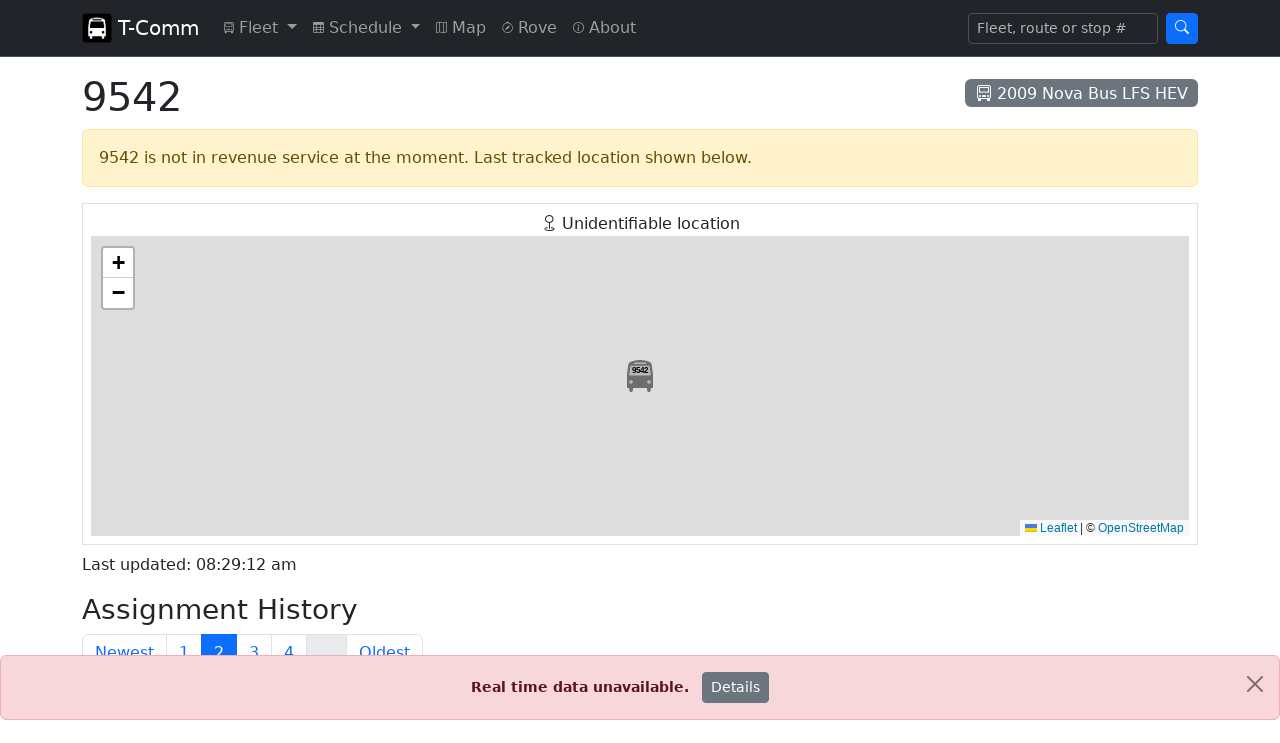

--- FILE ---
content_type: text/html; charset=UTF-8
request_url: https://tcomm.bustrainferry.com/mobile/bus/9542/2
body_size: 6190
content:
<!doctype html>
<html lang="en" data-bs-theme="auto">

<head>

    
	<meta charset="utf-8">
	<meta name="viewport" content="width=device-width, initial-scale=1">
	<title>9542 - T-Comm - Live Transit Bus Locator for Vancouver</title>
	<link href="https://cdn.jsdelivr.net/npm/bootstrap@5.3.2/dist/css/bootstrap.min.css" rel="stylesheet" integrity="sha384-T3c6CoIi6uLrA9TneNEoa7RxnatzjcDSCmG1MXxSR1GAsXEV/Dwwykc2MPK8M2HN" crossorigin="anonymous">
	<link href="https://cdn.jsdelivr.net/npm/bootstrap-icons@1.11.1/font/bootstrap-icons.css" rel="stylesheet">
	<script src="https://cdn.jsdelivr.net/npm/jquery@3.7.1/dist/jquery.min.js" integrity="sha256-/JqT3SQfawRcv/BIHPThkBvs0OEvtFFmqPF/lYI/Cxo=" crossorigin="anonymous"></script>
	<script src="https://cdn.jsdelivr.net/npm/jquery.scrollto@2.1.3/jquery.scrollTo.min.js"></script>
	<script src="/jscripts/darkmode.js?v=1"></script>
	<link href="/css/bs_navbar.css" rel="stylesheet">
	
	<script async src="https://www.googletagmanager.com/gtag/js?id=G-CYKQ0VMJE7"></script>
	<script>
        window.dataLayer = window.dataLayer || [];
        function gtag(){dataLayer.push(arguments);}
        gtag('js', new Date());

        gtag('config', 'G-CYKQ0VMJE7');
	</script>



    <script>
        var latLon = [49.1677666, -123.1361160];

        function tempUpdater() {
            $('#live-content').load('/mobile/bus/9542 #live-content > *', function() {
                $('#intersection').load('/intersection/9542');
                initializeVehicleMap();
                initializeTooltips();

                setTimeout(updater, 120000);
            });
        }

        $(document).ready(function() {
            $('#intersection').load('/intersection/9542');

            setInterval(tempUpdater, 120000);

        });

        function initializeVehicleMap() {
                    var map = L.map("vehicle-map", {
                zoomControl: true,
                boxZoom: false,
                doubleClickZoom: false,
                dragging: false,
                keyboard: false,
                scrollWheelZoom: false,
                touchZoom: false,
                tapHold: false
            }).setView(latLon, 16);
            L.tileLayer('https://tile.openstreetmap.org/{z}/{x}/{y}.png', {
                maxZoom: 19,
                attribution: '&copy; <a href="https://www.openstreetmap.org/copyright">OpenStreetMap</a>'
            }).addTo(map);
                        var busIcon = L.divIcon({
                className: "ghost_icon" ,
                iconSize: L.point(32, 48),
                html: "<div class=\"icon_vehicle_no\">9542</div>",
                iconAnchor: L.point(16, 32),
                popupAnchor: L.point(0, -37)
            });
            L.marker(latLon, {icon: busIcon}).addTo(map);
            
                    
        }
    </script>

    
    <link rel="stylesheet" href="https://cdn.jsdelivr.net/npm/leaflet@1.9.4/dist/leaflet.css" integrity="sha256-p4NxAoJBhIIN+hmNHrzRCf9tD/miZyoHS5obTRR9BMY=" crossorigin="anonymous">
    <script src="https://cdn.jsdelivr.net/npm/leaflet@1.9.4/dist/leaflet.js" integrity="sha256-20nQCchB9co0qIjJZRGuk2/Z9VM+kNiyxNV1lvTlZBo=" crossorigin="anonymous"></script>

    <script src="https://cdnjs.cloudflare.com/ajax/libs/leaflet-plugins/3.4.0/layer/vector/KML.min.js"></script>

    <script src="/jscripts/leaflet_utils.js?v=1"></script>
    
    <link rel="stylesheet" href="/css/map_view_bus_icons.css?v=3" type="text/css">
    <style>
        #vehicle-map {
            height: 300px;
        }

        .live-icon {
            animation: blinker 1.5s linear infinite;
        }

        @keyframes blinker {
            100% {
                opacity: 0.5;
            }
        }

        a.disabled [data-bs-toggle="tooltip"] {
            pointer-events: auto;
        }
    </style>

    
    <meta name="twitter:card" content="summary">
    <meta name="twitter:title" content="9542">
    <meta name="twitter:description" content="2009 Nova Bus LFS HEV. . Last updated: 2026/01/16 08:29:12 am">

    

</head>

<body>


	<nav class="navbar navbar-expand-md bg-dark border-bottom" data-bs-theme="dark">
		<div class="container">
			<a class="navbar-brand" href="/">
				<img src="/images/logo.png" width="30" height="30" class="d-inline-block align-top" alt=""> 
				<span class="d-none d-sm-inline">T-Comm</span>
			</a>
			<div class="navbar-expand flex-grow-1 flex-md-grow-0" id="navbarNav">
				<ul class="navbar-nav">
					<li class="nav-item dropdown">
						<a class="nav-link dropdown-toggle" href="#" id="fleetDropdown" role="button" data-bs-toggle="dropdown" aria-expanded="false" title="Fleet">
							<div class="d-none d-lg-inline"><i class="bi-truck-front align-middle" style="font-size: 0.7rem"></i> Fleet</div>
							<div class="d-inline d-lg-none"><i class="bi-truck-front align-middle mx-1" style="font-size: 1.2rem"></i></div>
						</a>
						<ul class="dropdown-menu" aria-labelledby="fleetDropdown">
							<li class="dropdown-header d-block d-lg-none">Fleet - Real Time</li>
							<li class="dropdown-header d-none d-lg-block">Real Time</li>
							<li><a class="dropdown-item" href="/mobile/search">Search</a></li>
							<li><a class="dropdown-item" href="/mobile/fleetnum">List Active</a></li>
							<li><a class="dropdown-item" href="/mobile/route">By Route</a></li>
							<li><a class="dropdown-item" href="/mobile/model">By Model</a></li>
														<li class="dropdown-header">Archive</li>
							<li><a class="dropdown-item" href="/mobile/fleet">Fleet List</a></li>
						</ul>
					</li>
					<li class="nav-item dropdown">
						<a class="nav-link dropdown-toggle" href="#" id="scheduleDropdown" role="button" data-bs-toggle="dropdown" aria-expanded="false" title="Schedule">
							<div class="d-none d-lg-inline"><i class="bi-table align-middle" style="font-size: 0.7rem"></i> Schedule</div>
							<div class="d-inline d-lg-none"><i class="bi-table align-middle mx-1" style="font-size: 1.2rem"></i></div>
						</a>
						<ul class="dropdown-menu" aria-labelledby="scheduleDropdown">
							<li class="dropdown-header d-block d-lg-none">Schedule</li>
							<li><a class="dropdown-item" href="/mobile/routes">Routes</a></li>
						</ul>
					</li>
					<li class="nav-item">
						<a class="nav-link" href="/map" title="Map">
							<div class="d-none d-lg-inline"><i class="bi-map align-middle" style="font-size: 0.7rem"></i> Map</div>
							<div class="d-inline d-lg-none"><i class="bi-map align-middle mx-1" style="font-size: 1.2rem"></i></div>
						</a>
					</li>
					<li class="nav-item">
						<a class="nav-link" href="/rove" title="Rove (Alpha)">
							<div class="d-none d-lg-inline"><i class="bi-compass align-middle" style="font-size: 0.7rem"></i> Rove</div>
							<div class="d-inline d-lg-none"><i class="bi-compass align-middle mx-1" style="font-size: 1.2rem"></i></div>
						</a>
					</li>
					<li class="nav-item">
						<a class="nav-link" href="/mobile/info" title="About">
							<div class="d-none d-lg-inline"><i class="bi-info-circle align-middle" style="font-size: 0.7rem"></i> About</div>
							<div class="d-inline d-lg-none"><i class="bi-info-circle align-middle mx-1" style="font-size: 1.2rem"></i></div>
						</a>
					</li>
				</ul>
			</div>
			<button class="navbar-toggler" type="button" data-bs-toggle="collapse" data-bs-target="#navbarSearch" aria-controls="navbarSearch" aria-expanded="false" aria-label="Toggle search">
				<span class="navbar-toggler-icon"></span>
			</button>
			<div class="collapse navbar-collapse justify-content-end" id="navbarSearch">
				<form class="d-flex" role="search" action="/mobile/search" method="post">
					<input class="form-control me-2 form-control-sm omni-search-autocomplete" type="search" placeholder="Fleet, route or stop #" aria-label="Search" name="query">
					<button class="btn btn-primary btn-sm" type="submit"><i class="bi bi-search"></i></button>
				</form>
			</div>
		</div>
	</nav>

    
    <div class="container">

        <div class="d-flex justify-content-between align-items-center">
            <h1 class="mt-3">9542</h1>
            <span class="badge bg-secondary fs-6 fw-light"><i class="bi-truck-front"></i> 2009 Nova Bus LFS HEV</span>
        </div>

        <div id="live-content">

                    <div class="alert alert-warning" role="alert">9542 is not in revenue service at the moment.  Last tracked location shown below.</div>
        
        
        
                    <div class="my-2 border p-2">
                <div class="text-center"><i class="bi-geo"></i> <span id="intersection"><em>Finding approximate location...</em></span></div>

                                <div id="vehicle-map"></div>
                <script>
                    initializeVehicleMap();
                </script>
                
                            </div>
        
                    <p>Last updated: 
                                08:29:12 am
                            </p>
        
        
        </div>

                <h3 class="mt-3">Assignment History</h3>

        <div id="assignment-history-container">
            <div id="assignment-history-pagination" class="d-flex align-items-center mb-1">
                <nav aria-label="Assignment history pagination">
                    <ul class="pagination align-items-center my-0">
                                                
                            <li class="page-item"><a class="page-link" href="/mobile/bus/9542">Newest</a></li>

                                                                            
                            <li class="page-item">
                                <a class="page-link" href="/mobile/bus/9542/1">1</a>
                            </li>

                                                                                
                            <li class="page-item active">
                                <a class="page-link" href="/mobile/bus/9542/2">2</a>
                            </li>

                                                                                
                            <li class="page-item">
                                <a class="page-link" href="/mobile/bus/9542/3">3</a>
                            </li>

                                                                                
                            <li class="page-item">
                                <a class="page-link" href="/mobile/bus/9542/4">4</a>
                            </li>

                                                                                 
                            <li class="page-item disabled"><a class="page-link">...</a></li>

                                                                                                                                                                                                                                                                                                                                                                                                                                                                                                                                                                                                                                                                                                                                                                                                                                                                                                                                                                                                                                                                                                                                                                                                                                                                                                                                                                                                                                                                                                                                                                                                                                                                                                                                                                                                                                                                                                                                                                                                                                                                                                                                                                                                                                                                                                                                                                                                                                                                                                                                                                                                                                                                                                                                                                                                                                                                                                                                                                                                                                                                                                                                                                                                                                                                                                                                                                                                                                                                                                                                                                                                                                                                                                                                                                                                                                                                                                                                                                                                                                                                                                                                                                                                                                                                                                                                                                                                                                                                                                                                                                                                                                                                                                                                                                                                                                                                                                                                                                                                                                                                                                                                                                                                                                                                                                                                                                                                                                                                                                                                                                                                                                                                                                                                                                                                                                                                                                                                                                                                                                                                                                                                                                                                                                                                                                                                                                                                                                                                                                                                                                                                                                                                                                                                                                                                                                                                                                                                                                                                                                                                                                                                                                                                                                                                                                                                                                                                                                                                                                                                                                                                                                                                                                                                                                                                                                                                                                                                                                                                                                                                                                                                                                                                                                                                                                                                                                                                                                                                                                                                                                                                                                                                                                                                                                                                                                                                                                                                                                                                                                                                                                                                                                                                                                                                                                                                                                                                                                                                                                                                                                                                                                                                                                                                                                                                                                                                                                                                                                                                                                                                                                                                                                                                                                                                                                                                                                                                                                                                                                                                                                                                                                                                                                                                                                                                                                                                                                                                                                                                                                                                                                                                                                                                                                                                                                                                                                                                                                                                                                                                                                                                                                                                                                                                                                                                                                                                                                                                                                                                                                                                                                                                                                                                                                                                                                                                                                                                                                                                                                                                                                                                                                                                                                                                                                                                                                                                                                                                                                                                                                                                                                                                                                                                                                                                                                                                                                                                                                                                                                                                                                                                                                                                                                                                                                                                                                                                                                                                                                                                                                                                                                                                                                                                                                                                                                                                                                                                                                                                                                                                                                                                                                                                                                                                                                                                                                                                                                                                                                                                                                                                                                                                                                                                                                                                                                                                                                                                                                                                                                                                                                                                                                                                                                                                                                                                                                                                                                                                                                                                                                                                                                                                                                                                                                                                                                                                                                                                                                                                                                                                                                                                                                                                                                                                                                                                                                                                                                                                                                                                                                                                                                                                                                                                                                                                                                                                                                                                                                                                                                                                                                                                                                                                                                                                                                                                                                                                                                                                                                                                                                                                                                                                                                                                                                                                                                                                                                                                                                                                                                                                                                                                                                                                                                                                                                                                                                                                                                                                                                                                                                                                                                                                                                                                                                                                                                                                                                                                                                                                                                                                                                                                                                                                                                                                                                                                                                                                                                                                                                                                                                                                                                                                                                                                                                                                                                                                                                                                                                                                                                                                                                                                                                                                                                                                                                                                                                                                                                                                                                                                                                                                                                                                                                                                                                                                                                                                                                                                                                                                                                                                                                                                                                                                                                                                                                                                                                                                                                                                                                                                                                                                                                                                                                                                                                                                                                                                                                                                                                                                                                                                                                                                                                                                                                                                                                                                                                                                                                                                                                                                                                                                                                                                                                                                                                                                                                                                                                                                                                                                                                                                                                                                                                                                                                                                                                                                                                                                                                                                                                                                                                                                                                                                                                                                                                                                                                                                                                                                                                                                                                                                                                                                                                                                                                                                                                                                                                                                                                                                                                                                                                                                                                                                                                                                                                                                                                                                                                                                                                                                                                                                                                                                                                                                                                                                                                                                                                                                                                                                                                                                                                                                                                                                                                                                                                                                                                                                                                                                                                                                                                                                                                                                                                                                                                                                                                                                                                                                                                                                                                                                                                                                                                                                                                                                                                                                                                                                                                                                                                                                                                                                                                                                                                                                                                                                                                                                                                                                                                                                                                                                                                                                                                                                                                                                                                                                                                                                                                                                                                                                                                                                                                                                                                                                                                                                                                                                                                                                                                                                                                                                                                                                                                                                                                                                                                                                                                                                                                                                                                                                                                                                                                                                                                                                                                                                                                                                                                                                                                                                                                                                                                                                                                                                                                                                                                                                                                                                                                                                                                                                                                                                                                                                                                                                                                                                                                                                                                                                                                                                                                                                                                                                                                                                                                                                                                                                                                                                                                                                                                                                                                                                                                                                                                                                                                                                                                                                                                                                                                                                                                                                                                                                                                                                                                                                                                                                                                                                                                                                                                                                                                                                                                                                                                                                                                                                                                                                                                                                                                                                                                                                                                                                                                                                                                                                                                                                                                                                                                                                                                                                                                                                                                                                                                                                                                                                                                                                                                                                                                                                                                                                                                                                                                                                                                                                                                                                                                                                                                                                                                                                                                                                                                                                                                                                                                                                                                                                                                                                                                                                                                                                                                                                                                                                                                                                                                                                                                                                                                                                                                                                                                                                                                                                                                                                                                                                                                                                                                                                                                                                                                                                                                                                                                                                                                                                                                                                                                                                                                                                                                                                                                                                                                                                                                                                                                                                                                                                                                                                                                                                                                                                                                                                                                                                                                                                                                                                                                                                                                                                                                                                                                                                                                                                                         
                            <li class="page-item"><a class="page-link" href="/mobile/bus/9542/450">Oldest</a></li>

                        
                    </ul>
                </nav>
                <div class="spinner-border spinner-border-sm text-primary ms-2 d-none" role="status" id="assignment-history-spinner">
                    <span class="visually-hidden">Loading...</span>
                </div>
                    
            </div>

            <div class="list-group">
    
                            
                <a class="list-group-item disabled" href="" onclick="return false;">
                    <div class="d-flex justify-content-between align-items-center">
                        <div>
                            <h6>
                                                                    5th AM
                                                                
                                                                    <span class="badge text-bg-secondary" data-bs-toggle="tooltip" title="Scheduled duration in hours"><i class="bi bi-stopwatch"></i> 11h</span>
                                
                                &middot;
                                
                                <span data-bs-toggle="tooltip" title="Routes assigned"><i class="bi-signpost-2"></i> 403</span>
                            </h6>
                            <small>
                                <span class="fw-bold">
                                <i class="bi-clock" data-bs-toggle="tooltip" title="Scheduled time"></i>
                                06:52 &ndash; 17:34 &middot;
                                </span>
                                <i class="bi-broadcast" data-bs-toggle="tooltip" title="Tracked time"></i> 
                                06:51 &ndash;                                 17:29
                                                            </small>
                        </div>
                        <div>
                                                        <i class="bi bi-journal-x" style="pointer-events: auto;" data-bs-toggle="tooltip" title="Details for this block are no longer available"></i>
                                                    </div>
                    </div>
                </a>

                            
                <a class="list-group-item disabled" href="" onclick="return false;">
                    <div class="d-flex justify-content-between align-items-center">
                        <div>
                            <h6>
                                                                    4th PM
                                                                
                                                                    <span class="badge text-bg-secondary" data-bs-toggle="tooltip" title="Scheduled duration in hours"><i class="bi bi-stopwatch"></i> 7h</span>
                                
                                &middot;
                                
                                <span data-bs-toggle="tooltip" title="Routes assigned"><i class="bi-signpost-2"></i> 430</span>
                            </h6>
                            <small>
                                <span class="fw-bold">
                                <i class="bi-clock" data-bs-toggle="tooltip" title="Scheduled time"></i>
                                14:38 &ndash; 21:38 &middot;
                                </span>
                                <i class="bi-broadcast" data-bs-toggle="tooltip" title="Tracked time"></i> 
                                14:35 &ndash;                                 21:36
                                                            </small>
                        </div>
                        <div>
                                                        <i class="bi bi-journal-x" style="pointer-events: auto;" data-bs-toggle="tooltip" title="Details for this block are no longer available"></i>
                                                    </div>
                    </div>
                </a>

                            
                <a class="list-group-item disabled" href="" onclick="return false;">
                    <div class="d-flex justify-content-between align-items-center">
                        <div>
                            <h6>
                                                                    3rd AM
                                                                
                                                                    <span class="badge text-bg-secondary" data-bs-toggle="tooltip" title="Scheduled duration in hours"><i class="bi bi-stopwatch"></i> 18h</span>
                                
                                &middot;
                                
                                <span data-bs-toggle="tooltip" title="Routes assigned"><i class="bi-signpost-2"></i> 403, 404</span>
                            </h6>
                            <small>
                                <span class="fw-bold">
                                <i class="bi-clock" data-bs-toggle="tooltip" title="Scheduled time"></i>
                                06:03 &ndash; 23:45 &middot;
                                </span>
                                <i class="bi-broadcast" data-bs-toggle="tooltip" title="Tracked time"></i> 
                                06:03 &ndash;                                 23:40
                                                            </small>
                        </div>
                        <div>
                                                        <i class="bi bi-journal-x" style="pointer-events: auto;" data-bs-toggle="tooltip" title="Details for this block are no longer available"></i>
                                                    </div>
                    </div>
                </a>

                            
                <a class="list-group-item disabled" href="" onclick="return false;">
                    <div class="d-flex justify-content-between align-items-center">
                        <div>
                            <h6>
                                                                    2nd AM
                                                                
                                                                    <span class="badge text-bg-secondary" data-bs-toggle="tooltip" title="Scheduled duration in hours"><i class="bi bi-stopwatch"></i> 14h</span>
                                
                                &middot;
                                
                                <span data-bs-toggle="tooltip" title="Routes assigned"><i class="bi-signpost-2"></i> 321, 640</span>
                            </h6>
                            <small>
                                <span class="fw-bold">
                                <i class="bi-clock" data-bs-toggle="tooltip" title="Scheduled time"></i>
                                04:31 &ndash; 19:00 &middot;
                                </span>
                                <i class="bi-broadcast" data-bs-toggle="tooltip" title="Tracked time"></i> 
                                04:26 &ndash;                                 18:49
                                                            </small>
                        </div>
                        <div>
                                                        <i class="bi bi-journal-x" style="pointer-events: auto;" data-bs-toggle="tooltip" title="Details for this block are no longer available"></i>
                                                    </div>
                    </div>
                </a>

                            
                <a class="list-group-item disabled" href="" onclick="return false;">
                    <div class="d-flex justify-content-between align-items-center">
                        <div>
                            <h6>
                                                                    2025/12/31
                                                                
                                                                    <span class="badge text-bg-secondary" data-bs-toggle="tooltip" title="Scheduled duration in hours"><i class="bi bi-stopwatch"></i> 5h</span>
                                
                                &middot;
                                
                                <span data-bs-toggle="tooltip" title="Routes assigned"><i class="bi-signpost-2"></i> 321, 640</span>
                            </h6>
                            <small>
                                <span class="fw-bold">
                                <i class="bi-clock" data-bs-toggle="tooltip" title="Scheduled time"></i>
                                13:43 &ndash; 18:40 &middot;
                                </span>
                                <i class="bi-broadcast" data-bs-toggle="tooltip" title="Tracked time"></i> 
                                13:46 &ndash;                                 18:30
                                                            </small>
                        </div>
                        <div>
                                                        <i class="bi bi-journal-x" style="pointer-events: auto;" data-bs-toggle="tooltip" title="Details for this block are no longer available"></i>
                                                    </div>
                    </div>
                </a>

                            
                <a class="list-group-item disabled" href="" onclick="return false;">
                    <div class="d-flex justify-content-between align-items-center">
                        <div>
                            <h6>
                                                                    2025/12/30
                                                                
                                                                    <span class="badge text-bg-secondary" data-bs-toggle="tooltip" title="Scheduled duration in hours"><i class="bi bi-stopwatch"></i> 23h</span>
                                
                                &middot;
                                
                                <span data-bs-toggle="tooltip" title="Routes assigned"><i class="bi-signpost-2"></i> 401, 403, 404, N10</span>
                            </h6>
                            <small>
                                <span class="fw-bold">
                                <i class="bi-clock" data-bs-toggle="tooltip" title="Scheduled time"></i>
                                05:56 &ndash; 31st 05:09 &middot;
                                </span>
                                <i class="bi-broadcast" data-bs-toggle="tooltip" title="Tracked time"></i> 
                                05:54 &ndash;                                 31st 05:08
                                                            </small>
                        </div>
                        <div>
                                                        <i class="bi bi-journal-x" style="pointer-events: auto;" data-bs-toggle="tooltip" title="Details for this block are no longer available"></i>
                                                    </div>
                    </div>
                </a>

                            
                <a class="list-group-item disabled" href="" onclick="return false;">
                    <div class="d-flex justify-content-between align-items-center">
                        <div>
                            <h6>
                                                                    2025/12/29
                                                                
                                                                    <span class="badge text-bg-secondary" data-bs-toggle="tooltip" title="Scheduled duration in hours"><i class="bi bi-stopwatch"></i> 19h</span>
                                
                                &middot;
                                
                                <span data-bs-toggle="tooltip" title="Routes assigned"><i class="bi-signpost-2"></i> 402, 408</span>
                            </h6>
                            <small>
                                <span class="fw-bold">
                                <i class="bi-clock" data-bs-toggle="tooltip" title="Scheduled time"></i>
                                05:08 &ndash; 30th 00:00 &middot;
                                </span>
                                <i class="bi-broadcast" data-bs-toggle="tooltip" title="Tracked time"></i> 
                                05:12 &ndash;                                 23:56
                                                            </small>
                        </div>
                        <div>
                                                        <i class="bi bi-journal-x" style="pointer-events: auto;" data-bs-toggle="tooltip" title="Details for this block are no longer available"></i>
                                                    </div>
                    </div>
                </a>

                            
                <a class="list-group-item disabled" href="" onclick="return false;">
                    <div class="d-flex justify-content-between align-items-center">
                        <div>
                            <h6>
                                                                    2025/12/26
                                                                
                                                                    <span class="badge text-bg-secondary" data-bs-toggle="tooltip" title="Scheduled duration in hours"><i class="bi bi-stopwatch"></i> 13h</span>
                                
                                &middot;
                                
                                <span data-bs-toggle="tooltip" title="Routes assigned"><i class="bi-signpost-2"></i> 402, 403, 404, 407</span>
                            </h6>
                            <small>
                                <span class="fw-bold">
                                <i class="bi-clock" data-bs-toggle="tooltip" title="Scheduled time"></i>
                                09:36 &ndash; 22:13 &middot;
                                </span>
                                <i class="bi-broadcast" data-bs-toggle="tooltip" title="Tracked time"></i> 
                                19:02 &ndash;                                 22:12
                                                            </small>
                        </div>
                        <div>
                                                        <i class="bi bi-journal-x" style="pointer-events: auto;" data-bs-toggle="tooltip" title="Details for this block are no longer available"></i>
                                                    </div>
                    </div>
                </a>

                            
                <a class="list-group-item disabled" href="" onclick="return false;">
                    <div class="d-flex justify-content-between align-items-center">
                        <div>
                            <h6>
                                                                    2025/12/24
                                                                
                                                                    <span class="badge text-bg-secondary" data-bs-toggle="tooltip" title="Scheduled duration in hours"><i class="bi bi-stopwatch"></i> 17h</span>
                                
                                &middot;
                                
                                <span data-bs-toggle="tooltip" title="Routes assigned"><i class="bi-signpost-2"></i> 049</span>
                            </h6>
                            <small>
                                <span class="fw-bold">
                                <i class="bi-clock" data-bs-toggle="tooltip" title="Scheduled time"></i>
                                06:41 &ndash; 23:22 &middot;
                                </span>
                                <i class="bi-broadcast" data-bs-toggle="tooltip" title="Tracked time"></i> 
                                10:21 &ndash;                                 23:52
                                                            </small>
                        </div>
                        <div>
                                                        <i class="bi bi-journal-x" style="pointer-events: auto;" data-bs-toggle="tooltip" title="Details for this block are no longer available"></i>
                                                    </div>
                    </div>
                </a>

                            
                <a class="list-group-item disabled" href="" onclick="return false;">
                    <div class="d-flex justify-content-between align-items-center">
                        <div>
                            <h6>
                                                                    2025/12/24
                                                                
                                                                    <span class="badge text-bg-secondary" data-bs-toggle="tooltip" title="Scheduled duration in hours"><i class="bi bi-stopwatch"></i> 2h</span>
                                
                                &middot;
                                
                                <span data-bs-toggle="tooltip" title="Routes assigned"><i class="bi-signpost-2"></i> 430</span>
                            </h6>
                            <small>
                                <span class="fw-bold">
                                <i class="bi-clock" data-bs-toggle="tooltip" title="Scheduled time"></i>
                                07:54 &ndash; 09:56 &middot;
                                </span>
                                <i class="bi-broadcast" data-bs-toggle="tooltip" title="Tracked time"></i> 
                                07:58 &ndash;                                 09:55
                                                            </small>
                        </div>
                        <div>
                                                        <i class="bi bi-journal-x" style="pointer-events: auto;" data-bs-toggle="tooltip" title="Details for this block are no longer available"></i>
                                                    </div>
                    </div>
                </a>

            
            </div>
        </div>	
        
        
    </div>

        <div class="modal fade" id="block-schedule-modal" tabindex="-1" aria-labelledby="block-schedule-modal-title" aria-hidden="true">
        <div class="modal-dialog modal-dialog-scrollable">
            <div class="modal-content">
                <div class="modal-header">
                    <h1 class="modal-title fs-5" id="block-schedule-modal-title">Block schedule</h1>
                    <div id="trips-accordion-button-anchor" class="flex-grow-1 text-end me-2"></div>
                    <button type="button" class="btn-close" data-bs-dismiss="modal" aria-label="Close"></button>
                </div>
                <div class="modal-body" id="block-schedule-modal-body">
                    <div class="d-flex w-100 h-100 justify-content-center" id="block-schedule-modal-spinner-container">
                        <div class="spinner-border" role="status" id="block-schedule-modal-spinner">
                            <span class="visually-hidden">Loading...</span>
                        </div>
                    </div>
                    <div id="block-schedule-modal-content"></div>
                </div>
            </div>
        </div>
    </div>
    <script src="/jscripts/trips_accordion.js?v=1"></script>
    <script>
        $('#block-schedule-modal').on('show.bs.modal', function(event) {
            var button = $(event.relatedTarget);
            var blockId = button.attr("data-bs-block-id");
            var tripId = button.attr("data-bs-trip-id");

            $('#block-schedule-modal-spinner').show();
            $('#block-schedule-modal-spinner-container').show();
            $('#trips-accordion-button-anchor').empty();
            
            $('#block-schedule-modal-content').load('/mobile/block/'+blockId+' #block-schedule', function() {
                $('#block-schedule-modal-spinner').hide();
                $('#block-schedule-modal-spinner-container').hide();

                $('#block-schedule h2').hide();

                $('#trips-expand-all-btn').detach().appendTo('#trips-accordion-button-anchor');
                $('#trips-collapse-all-btn').detach().appendTo('#trips-accordion-button-anchor');

                initializeTripsAccordionButtons();

                function scrollToTrip() {
                    $('#block-schedule-modal-body').scrollTo($('#trip-'+tripId+'-header'), 100, {
                    onAfter: function() {
                        $('#trip-'+tripId+'-collapse').collapse("show");
                    }});

                    $('#block-schedule-modal').off('shown.bs.modal', scrollToTrip);
                }

                $('#block-schedule-modal').on('shown.bs.modal', scrollToTrip);
            });
        });
    </script>
    <script src="/jscripts/tooltips.js?v=1"></script>

    <script>
        function loadHistoryPage(href) {
            $('#assignment-history-spinner').removeClass('d-none').show();
            $('#assignment-history-container').load(href + " #assignment-history-container > *", null, function() {
                initializeHistoryPagination();
                initializeTooltips();
            });
        }

        function initializeHistoryPagination() {
            $('#assignment-history-pagination a').on('click', function(e) {
                var href = $(e.target).attr('href');
                loadHistoryPage(href);
                window.history.pushState({href: href}, '', href);
                return false;
            });
        }
        
        $(window).on('popstate', function(e) {
            var originalEvent = e.originalEvent;
            if (originalEvent.state) {
                loadHistoryPage(originalEvent.state.href);
            }
        });

        $(function() {
            var href = location.pathname;
            window.history.replaceState({href: href}, '', href);
            initializeHistoryPagination();
        });
        
    </script>


	<nav class="navbar bg-dark mt-3 border-top" data-bs-theme="dark">
		<div class="container">
			<span class="navbar-text data_update_link"><img src="/images/spinner-black.gif" alt="" style="vertical-align: middle; display: none" class="data_updating_spinner"> Last update: <span class="last_update_time"></span></span>
		</div>
	</nav>
	<script src="/jscripts/last_updated.js?v=1"></script>



    <script>
        window.doorbellOptions = {
            id: '4668',
            appKey: '08E1dWZxkRPJ09Efjoj2CXJL0uebKW7O7GbFjspLW63NvjWi2RIrngIL2PjDA0A4',
            hideButton: true
        };
        (function(w, d, t) {
            var hasLoaded = false;
            function l() { if (hasLoaded) { return; } hasLoaded = true; window.doorbellOptions.windowLoaded = true; var g = d.createElement(t);g.id = 'doorbellScript';g.type = 'text/javascript';g.async = true;g.src = 'https://embed.doorbell.io/button/4668?t='+(new Date().getTime());(d.getElementsByTagName('head')[0]||d.getElementsByTagName('body')[0]).appendChild(g); }
            if (w.attachEvent) { w.attachEvent('onload', l); } else if (w.addEventListener) { w.addEventListener('load', l, false); } else { l(); }
            if (d.readyState == 'complete') { l(); }
        }(window, document, 'script'));
    </script>
    <script>
        var doorbellInterval = null;

        $(function() {
            doorbellInterval = setInterval(function() {
                if ($('#doorbell-title').length) {
                    $('#doorbell-title').text('Website Feedback');
                    $('#doorbell-title').after('<div class="alert alert-warning">This form is for website feedback ONLY.  <strong>Do not spam</strong> requests for short turning buses or other frivilous requests.  <strong>This site is NOT associated with CMBC or TransLink operations.  Please use <a href="https://translink.ca/feedback" target="_blank">TransLink\'s feedback form</a> for any transit service-related feedback.</strong></div>');
                    clearInterval(doorbellInterval);
                }
            }, 500);
        });
    </script>
    <div class="fixed-bottom mx-0 my-0 d-none" id="tlApiStatusBar">
		<div class="alert alert-danger alert-dismissible mx-0 my-0 text-center" role="alert">
			<button type="button" class="btn-close" aria-label="Close" data-bs-dismiss="alert"></button>
			<small><strong>Real time data unavailable.</strong></small>
			<button type="button" class="btn btn-sm btn-secondary mx-2 my-0" data-bs-toggle="modal" data-bs-target="#tlApiStatusModal">Details</button>
		</div>
	</div>
	
	<div class="modal fade" id="tlApiStatusModal" tabindex="-1" aria-hidden="true">
		<div class="modal-dialog modal-dialog-centered">
			<div class="modal-content">
				<div class="modal-header">
					<h1 class="modal-title fs-5" id="exampleModalLabel">Real time status details</h1>
					<button type="button" class="btn-close" data-bs-dismiss="modal" aria-label="Close"></button>
				</div>
				<div class="modal-body">
					Abnormal conditions detected from TransLink's data feed since <span id="tlApiStatusDate">2023/12/01 09:00</span>.  Real-time data shown here may not be accurate at this time.
					<ul id="tlApiStatusMessageList"></ul>
				</div>
			</div>
		</div>
	</div>
	<script src="/jscripts/tl_api_status.js?v=1"></script>	
	<script src="https://cdn.jsdelivr.net/npm/bootstrap@5.3.2/dist/js/bootstrap.bundle.min.js" integrity="sha384-C6RzsynM9kWDrMNeT87bh95OGNyZPhcTNXj1NW7RuBCsyN/o0jlpcV8Qyq46cDfL" crossorigin="anonymous"></script>
	<script type="module" src="/jscripts/omnisearch.js?v=2"></script>

<script defer src="https://static.cloudflareinsights.com/beacon.min.js/vcd15cbe7772f49c399c6a5babf22c1241717689176015" integrity="sha512-ZpsOmlRQV6y907TI0dKBHq9Md29nnaEIPlkf84rnaERnq6zvWvPUqr2ft8M1aS28oN72PdrCzSjY4U6VaAw1EQ==" data-cf-beacon='{"version":"2024.11.0","token":"373baa9c1139463fae6461d65a4572fb","r":1,"server_timing":{"name":{"cfCacheStatus":true,"cfEdge":true,"cfExtPri":true,"cfL4":true,"cfOrigin":true,"cfSpeedBrain":true},"location_startswith":null}}' crossorigin="anonymous"></script>
</body>

</html>

--- FILE ---
content_type: text/html; charset=UTF-8
request_url: https://tcomm.bustrainferry.com/data_last_updated.php
body_size: -313
content:
11:40am

--- FILE ---
content_type: text/css
request_url: https://tcomm.bustrainferry.com/css/map_view_bus_icons.css?v=3
body_size: 1457
content:

.early_colour, .ontime_colour, .minlate_colour, .late_colour, .maxlate_colour {
	font-weight: bold;
}
.early_colour {
	color: #d30000;
}
.ontime_colour {
	color: #40cd27;
}
.minlate_colour {
	color: #b38a15;
}
.late_colour {
	color: #a409d8;
}
.maxlate_colour {
	color: #174cb3;
}


.early_icon {
	background-image: url("data:image/svg+xml,%3Csvg height='435.06' width='355.024' xmlns='http://www.w3.org/2000/svg'%3E%3Cg fill='%23d30000'%3E%3Cpath d='m179.237 0c-40.255 0-95.849 11.502-118.853 21.087s-38.34 19.17-43.132 43.132l-17.252 132.841v183.045h29.712v28.705c0 35 51.218 35 51.218 0v-28.705h94.557.3 98.307v28.705c0 35 51.218 35 51.218 0v-28.705h29.712v-183.045l-17.252-132.841c-4.792-23.962-20.128-33.547-43.132-43.132s-78.598-21.087-118.853-21.087'/%3E%3Cg fill='%23fff'%3E%3Cpath d='m299.682 322.723c13.568 0 24.568-11.002 24.568-24.57s-11-24.57-24.568-24.57-24.569 11.002-24.569 24.57 11.001 24.57 24.569 24.57z'/%3E%3Cpath d='m55.342 322.723c-13.568 0-24.568-11.002-24.568-24.57s11-24.57 24.568-24.57 24.569 11.002 24.569 24.57-11.001 24.57-24.569 24.57z'/%3E%3Cpath d='m175.612 55.113h-71.136c-14.378 0-14.378-21.566 0-21.566h71.311 74.761c14.378 0 14.378 21.566 0 21.566z'/%3E%3Cpath d='m175.612 76.887h-109.897c-15.188 0-19.156 7.717-21 19.423l-13.428 96.348c-1.252 9.235 1.419 18.402 14.178 18.402h130.322 133.772c12.759 0 15.43-9.167 14.178-18.402l-13.428-96.348c-1.844-11.706-5.812-19.423-21-19.423z'/%3E%3C/g%3E%3C/g%3E%3C/svg%3E");
	background-position: top 6px center;
	background-size: 26px 32px;
	background-repeat:  no-repeat;
}
.ontime_icon {
	background-image: url("data:image/svg+xml,%3Csvg height='435.06' width='355.024' xmlns='http://www.w3.org/2000/svg'%3E%3Cg fill='%2340cd27'%3E%3Cpath d='m179.237 0c-40.255 0-95.849 11.502-118.853 21.087s-38.34 19.17-43.132 43.132l-17.252 132.841v183.045h29.712v28.705c0 35 51.218 35 51.218 0v-28.705h94.557.3 98.307v28.705c0 35 51.218 35 51.218 0v-28.705h29.712v-183.045l-17.252-132.841c-4.792-23.962-20.128-33.547-43.132-43.132s-78.598-21.087-118.853-21.087'/%3E%3Cg fill='%23fff'%3E%3Cpath d='m299.682 322.723c13.568 0 24.568-11.002 24.568-24.57s-11-24.57-24.568-24.57-24.569 11.002-24.569 24.57 11.001 24.57 24.569 24.57z'/%3E%3Cpath d='m55.342 322.723c-13.568 0-24.568-11.002-24.568-24.57s11-24.57 24.568-24.57 24.569 11.002 24.569 24.57-11.001 24.57-24.569 24.57z'/%3E%3Cpath d='m175.612 55.113h-71.136c-14.378 0-14.378-21.566 0-21.566h71.311 74.761c14.378 0 14.378 21.566 0 21.566z'/%3E%3Cpath d='m175.612 76.887h-109.897c-15.188 0-19.156 7.717-21 19.423l-13.428 96.348c-1.252 9.235 1.419 18.402 14.178 18.402h130.322 133.772c12.759 0 15.43-9.167 14.178-18.402l-13.428-96.348c-1.844-11.706-5.812-19.423-21-19.423z'/%3E%3C/g%3E%3C/g%3E%3C/svg%3E");
	background-position: top 6px center;
	background-size: 26px 32px;
	background-repeat:  no-repeat;
}
.minlate_icon {
	background-image: url("data:image/svg+xml,%3Csvg height='435.06' width='355.024' xmlns='http://www.w3.org/2000/svg'%3E%3Cg fill='%23b38a15'%3E%3Cpath d='m179.237 0c-40.255 0-95.849 11.502-118.853 21.087s-38.34 19.17-43.132 43.132l-17.252 132.841v183.045h29.712v28.705c0 35 51.218 35 51.218 0v-28.705h94.557.3 98.307v28.705c0 35 51.218 35 51.218 0v-28.705h29.712v-183.045l-17.252-132.841c-4.792-23.962-20.128-33.547-43.132-43.132s-78.598-21.087-118.853-21.087'/%3E%3Cg fill='%23fff'%3E%3Cpath d='m299.682 322.723c13.568 0 24.568-11.002 24.568-24.57s-11-24.57-24.568-24.57-24.569 11.002-24.569 24.57 11.001 24.57 24.569 24.57z'/%3E%3Cpath d='m55.342 322.723c-13.568 0-24.568-11.002-24.568-24.57s11-24.57 24.568-24.57 24.569 11.002 24.569 24.57-11.001 24.57-24.569 24.57z'/%3E%3Cpath d='m175.612 55.113h-71.136c-14.378 0-14.378-21.566 0-21.566h71.311 74.761c14.378 0 14.378 21.566 0 21.566z'/%3E%3Cpath d='m175.612 76.887h-109.897c-15.188 0-19.156 7.717-21 19.423l-13.428 96.348c-1.252 9.235 1.419 18.402 14.178 18.402h130.322 133.772c12.759 0 15.43-9.167 14.178-18.402l-13.428-96.348c-1.844-11.706-5.812-19.423-21-19.423z'/%3E%3C/g%3E%3C/g%3E%3C/svg%3E");
	background-position: top 6px center;
	background-size: 26px 32px;
	background-repeat:  no-repeat;
}
.late_icon {
	background-image: url("data:image/svg+xml,%3Csvg height='435.06' width='355.024' xmlns='http://www.w3.org/2000/svg'%3E%3Cg fill='%23a409d8'%3E%3Cpath d='m179.237 0c-40.255 0-95.849 11.502-118.853 21.087s-38.34 19.17-43.132 43.132l-17.252 132.841v183.045h29.712v28.705c0 35 51.218 35 51.218 0v-28.705h94.557.3 98.307v28.705c0 35 51.218 35 51.218 0v-28.705h29.712v-183.045l-17.252-132.841c-4.792-23.962-20.128-33.547-43.132-43.132s-78.598-21.087-118.853-21.087'/%3E%3Cg fill='%23fff'%3E%3Cpath d='m299.682 322.723c13.568 0 24.568-11.002 24.568-24.57s-11-24.57-24.568-24.57-24.569 11.002-24.569 24.57 11.001 24.57 24.569 24.57z'/%3E%3Cpath d='m55.342 322.723c-13.568 0-24.568-11.002-24.568-24.57s11-24.57 24.568-24.57 24.569 11.002 24.569 24.57-11.001 24.57-24.569 24.57z'/%3E%3Cpath d='m175.612 55.113h-71.136c-14.378 0-14.378-21.566 0-21.566h71.311 74.761c14.378 0 14.378 21.566 0 21.566z'/%3E%3Cpath d='m175.612 76.887h-109.897c-15.188 0-19.156 7.717-21 19.423l-13.428 96.348c-1.252 9.235 1.419 18.402 14.178 18.402h130.322 133.772c12.759 0 15.43-9.167 14.178-18.402l-13.428-96.348c-1.844-11.706-5.812-19.423-21-19.423z'/%3E%3C/g%3E%3C/g%3E%3C/svg%3E");
	background-position: top 6px center;
	background-size: 26px 32px;
	background-repeat:  no-repeat;
}
.maxlate_icon {
	background-image: url("data:image/svg+xml,%3Csvg height='435.06' width='355.024' xmlns='http://www.w3.org/2000/svg'%3E%3Cg fill='%23174cb3'%3E%3Cpath d='m179.237 0c-40.255 0-95.849 11.502-118.853 21.087s-38.34 19.17-43.132 43.132l-17.252 132.841v183.045h29.712v28.705c0 35 51.218 35 51.218 0v-28.705h94.557.3 98.307v28.705c0 35 51.218 35 51.218 0v-28.705h29.712v-183.045l-17.252-132.841c-4.792-23.962-20.128-33.547-43.132-43.132s-78.598-21.087-118.853-21.087'/%3E%3Cg fill='%23fff'%3E%3Cpath d='m299.682 322.723c13.568 0 24.568-11.002 24.568-24.57s-11-24.57-24.568-24.57-24.569 11.002-24.569 24.57 11.001 24.57 24.569 24.57z'/%3E%3Cpath d='m55.342 322.723c-13.568 0-24.568-11.002-24.568-24.57s11-24.57 24.568-24.57 24.569 11.002 24.569 24.57-11.001 24.57-24.569 24.57z'/%3E%3Cpath d='m175.612 55.113h-71.136c-14.378 0-14.378-21.566 0-21.566h71.311 74.761c14.378 0 14.378 21.566 0 21.566z'/%3E%3Cpath d='m175.612 76.887h-109.897c-15.188 0-19.156 7.717-21 19.423l-13.428 96.348c-1.252 9.235 1.419 18.402 14.178 18.402h130.322 133.772c12.759 0 15.43-9.167 14.178-18.402l-13.428-96.348c-1.844-11.706-5.812-19.423-21-19.423z'/%3E%3C/g%3E%3C/g%3E%3C/svg%3E");
	background-position: top 6px center;
	background-size: 26px 32px;
	background-repeat:  no-repeat;
}
.ghost_icon {
	background-image: url("data:image/svg+xml,%3Csvg height='435.06' width='355.024' xmlns='http://www.w3.org/2000/svg'%3E%3Cg fill='%23000' fill-opacity='0.5'%3E%3Cpath d='m179.237 0c-40.255 0-95.849 11.502-118.853 21.087s-38.34 19.17-43.132 43.132l-17.252 132.841v183.045h29.712v28.705c0 35 51.218 35 51.218 0v-28.705h94.557.3 98.307v28.705c0 35 51.218 35 51.218 0v-28.705h29.712v-183.045l-17.252-132.841c-4.792-23.962-20.128-33.547-43.132-43.132s-78.598-21.087-118.853-21.087'/%3E%3Cg fill='%23fff'%3E%3Cpath d='m299.682 322.723c13.568 0 24.568-11.002 24.568-24.57s-11-24.57-24.568-24.57-24.569 11.002-24.569 24.57 11.001 24.57 24.569 24.57z'/%3E%3Cpath d='m55.342 322.723c-13.568 0-24.568-11.002-24.568-24.57s11-24.57 24.568-24.57 24.569 11.002 24.569 24.57-11.001 24.57-24.569 24.57z'/%3E%3Cpath d='m175.612 55.113h-71.136c-14.378 0-14.378-21.566 0-21.566h71.311 74.761c14.378 0 14.378 21.566 0 21.566z'/%3E%3Cpath d='m175.612 76.887h-109.897c-15.188 0-19.156 7.717-21 19.423l-13.428 96.348c-1.252 9.235 1.419 18.402 14.178 18.402h130.322 133.772c12.759 0 15.43-9.167 14.178-18.402l-13.428-96.348c-1.844-11.706-5.812-19.423-21-19.423z'/%3E%3C/g%3E%3C/g%3E%3C/svg%3E");
	background-position: top 6px center;
	background-size: 26px 32px;
	background-repeat:  no-repeat;
}

.early_icon_seabus {
	background-image: url("data:image/svg+xml,%3Csvg height='70.545113mm' preserveAspectRatio='none' viewBox='1.369 1.369 126.528 122.111' width='70.555557mm' xmlns='http://www.w3.org/2000/svg'%3E%3Cg transform='matrix(7.59532971485 0 0 9.2517208 -176.51701696156 -659.256951)' fill='%23d30000'%3E%3Cpath d='m40.072 82.644v.285s-.262.313-.676.68c-.381.336-.959.736-.959.736s-.494.23-1.184.238c-.48.004-.914-.092-1.307-.262-.395-.17-.844-.348-1.461-.342s-.979.141-1.444.336c-.495.209-.944.273-1.452.262-.504-.008-.941-.184-1.27-.32-.326-.134-.717-.275-1.367-.275-.652 0-1.192.248-1.495.377-.302.127-.759.23-1.243.227-.487-.003-1.026-.184-1.026-.184s-.373-.238-.91-.676c-.587-.488-.835-.801-.835-.801v-.281h.436v-1.541s.861-2.695 1.064-3.254c.203-.557 1.49-1.496 2.262-1.506.494-.008 1.998-.006 1.998-.006l.488-1.67s.596-.207 1.822-.24v-.887l-1.236.004v-.443h1.24v-.492h-.002v-.436h.003v-.746h.449v.746h1.273v.436h-1.273v1.814c1.307-.004 1.93.23 1.93.23l.561 2.521-5.371-.002c-.155 0-.285.186-.285.338 0 .15.13.33.285.33h9.406l1.145 3.262v1.541h.434z'/%3E%3Cg fill='%23fff'%3E%3Cpath d='m30.523 74.956s-.277 0-.277.51c0 .516.277.518.277.518h2.418s.273.006.273-.516c0-.516-.273-.512-.273-.512z'/%3E%3Cpath d='m24.939 81.568c0 .322.254.326.254.326l12.798.073c.368 0 .423-.319.423-.319l.026-2.22c0-.311-.358-.313-.358-.313h-12.772c-.353 0-.361.313-.361.313s-.011 1.816-.011 2.14'/%3E%3C/g%3E%3C/g%3E%3C/svg%3E");
	background-position: top 6px center;
	background-size: 26px 32px;
	background-repeat:  no-repeat;
}
.ontime_icon_seabus {
	background-image: url("data:image/svg+xml,%3Csvg height='70.545113mm' preserveAspectRatio='none' viewBox='1.369 1.369 126.528 122.111' width='70.555557mm' xmlns='http://www.w3.org/2000/svg'%3E%3Cg transform='matrix(7.59532971485 0 0 9.2517208 -176.51701696156 -659.256951)' fill='%2340cd27'%3E%3Cpath d='m40.072 82.644v.285s-.262.313-.676.68c-.381.336-.959.736-.959.736s-.494.23-1.184.238c-.48.004-.914-.092-1.307-.262-.395-.17-.844-.348-1.461-.342s-.979.141-1.444.336c-.495.209-.944.273-1.452.262-.504-.008-.941-.184-1.27-.32-.326-.134-.717-.275-1.367-.275-.652 0-1.192.248-1.495.377-.302.127-.759.23-1.243.227-.487-.003-1.026-.184-1.026-.184s-.373-.238-.91-.676c-.587-.488-.835-.801-.835-.801v-.281h.436v-1.541s.861-2.695 1.064-3.254c.203-.557 1.49-1.496 2.262-1.506.494-.008 1.998-.006 1.998-.006l.488-1.67s.596-.207 1.822-.24v-.887l-1.236.004v-.443h1.24v-.492h-.002v-.436h.003v-.746h.449v.746h1.273v.436h-1.273v1.814c1.307-.004 1.93.23 1.93.23l.561 2.521-5.371-.002c-.155 0-.285.186-.285.338 0 .15.13.33.285.33h9.406l1.145 3.262v1.541h.434z'/%3E%3Cg fill='%23fff'%3E%3Cpath d='m30.523 74.956s-.277 0-.277.51c0 .516.277.518.277.518h2.418s.273.006.273-.516c0-.516-.273-.512-.273-.512z'/%3E%3Cpath d='m24.939 81.568c0 .322.254.326.254.326l12.798.073c.368 0 .423-.319.423-.319l.026-2.22c0-.311-.358-.313-.358-.313h-12.772c-.353 0-.361.313-.361.313s-.011 1.816-.011 2.14'/%3E%3C/g%3E%3C/g%3E%3C/svg%3E");
	background-position: top 6px center;
	background-size: 26px 32px;
	background-repeat:  no-repeat;
}
.minlate_icon_seabus {
	background-image: url("data:image/svg+xml,%3Csvg height='70.545113mm' preserveAspectRatio='none' viewBox='1.369 1.369 126.528 122.111' width='70.555557mm' xmlns='http://www.w3.org/2000/svg'%3E%3Cg transform='matrix(7.59532971485 0 0 9.2517208 -176.51701696156 -659.256951)' fill='%23b38a15'%3E%3Cpath d='m40.072 82.644v.285s-.262.313-.676.68c-.381.336-.959.736-.959.736s-.494.23-1.184.238c-.48.004-.914-.092-1.307-.262-.395-.17-.844-.348-1.461-.342s-.979.141-1.444.336c-.495.209-.944.273-1.452.262-.504-.008-.941-.184-1.27-.32-.326-.134-.717-.275-1.367-.275-.652 0-1.192.248-1.495.377-.302.127-.759.23-1.243.227-.487-.003-1.026-.184-1.026-.184s-.373-.238-.91-.676c-.587-.488-.835-.801-.835-.801v-.281h.436v-1.541s.861-2.695 1.064-3.254c.203-.557 1.49-1.496 2.262-1.506.494-.008 1.998-.006 1.998-.006l.488-1.67s.596-.207 1.822-.24v-.887l-1.236.004v-.443h1.24v-.492h-.002v-.436h.003v-.746h.449v.746h1.273v.436h-1.273v1.814c1.307-.004 1.93.23 1.93.23l.561 2.521-5.371-.002c-.155 0-.285.186-.285.338 0 .15.13.33.285.33h9.406l1.145 3.262v1.541h.434z'/%3E%3Cg fill='%23fff'%3E%3Cpath d='m30.523 74.956s-.277 0-.277.51c0 .516.277.518.277.518h2.418s.273.006.273-.516c0-.516-.273-.512-.273-.512z'/%3E%3Cpath d='m24.939 81.568c0 .322.254.326.254.326l12.798.073c.368 0 .423-.319.423-.319l.026-2.22c0-.311-.358-.313-.358-.313h-12.772c-.353 0-.361.313-.361.313s-.011 1.816-.011 2.14'/%3E%3C/g%3E%3C/g%3E%3C/svg%3E");
	background-position: top 6px center;
	background-size: 26px 32px;
	background-repeat:  no-repeat;
}
.late_icon_seabus {
	background-image: url("data:image/svg+xml,%3Csvg height='70.545113mm' preserveAspectRatio='none' viewBox='1.369 1.369 126.528 122.111' width='70.555557mm' xmlns='http://www.w3.org/2000/svg'%3E%3Cg transform='matrix(7.59532971485 0 0 9.2517208 -176.51701696156 -659.256951)' fill='%23a409d8'%3E%3Cpath d='m40.072 82.644v.285s-.262.313-.676.68c-.381.336-.959.736-.959.736s-.494.23-1.184.238c-.48.004-.914-.092-1.307-.262-.395-.17-.844-.348-1.461-.342s-.979.141-1.444.336c-.495.209-.944.273-1.452.262-.504-.008-.941-.184-1.27-.32-.326-.134-.717-.275-1.367-.275-.652 0-1.192.248-1.495.377-.302.127-.759.23-1.243.227-.487-.003-1.026-.184-1.026-.184s-.373-.238-.91-.676c-.587-.488-.835-.801-.835-.801v-.281h.436v-1.541s.861-2.695 1.064-3.254c.203-.557 1.49-1.496 2.262-1.506.494-.008 1.998-.006 1.998-.006l.488-1.67s.596-.207 1.822-.24v-.887l-1.236.004v-.443h1.24v-.492h-.002v-.436h.003v-.746h.449v.746h1.273v.436h-1.273v1.814c1.307-.004 1.93.23 1.93.23l.561 2.521-5.371-.002c-.155 0-.285.186-.285.338 0 .15.13.33.285.33h9.406l1.145 3.262v1.541h.434z'/%3E%3Cg fill='%23fff'%3E%3Cpath d='m30.523 74.956s-.277 0-.277.51c0 .516.277.518.277.518h2.418s.273.006.273-.516c0-.516-.273-.512-.273-.512z'/%3E%3Cpath d='m24.939 81.568c0 .322.254.326.254.326l12.798.073c.368 0 .423-.319.423-.319l.026-2.22c0-.311-.358-.313-.358-.313h-12.772c-.353 0-.361.313-.361.313s-.011 1.816-.011 2.14'/%3E%3C/g%3E%3C/g%3E%3C/svg%3E");
	background-position: top 6px center;
	background-size: 26px 32px;
	background-repeat:  no-repeat;
}
.maxlate_icon_seabus {
	background-image: url("data:image/svg+xml,%3Csvg height='70.545113mm' preserveAspectRatio='none' viewBox='1.369 1.369 126.528 122.111' width='70.555557mm' xmlns='http://www.w3.org/2000/svg'%3E%3Cg transform='matrix(7.59532971485 0 0 9.2517208 -176.51701696156 -659.256951)' fill='%23174cb3'%3E%3Cpath d='m40.072 82.644v.285s-.262.313-.676.68c-.381.336-.959.736-.959.736s-.494.23-1.184.238c-.48.004-.914-.092-1.307-.262-.395-.17-.844-.348-1.461-.342s-.979.141-1.444.336c-.495.209-.944.273-1.452.262-.504-.008-.941-.184-1.27-.32-.326-.134-.717-.275-1.367-.275-.652 0-1.192.248-1.495.377-.302.127-.759.23-1.243.227-.487-.003-1.026-.184-1.026-.184s-.373-.238-.91-.676c-.587-.488-.835-.801-.835-.801v-.281h.436v-1.541s.861-2.695 1.064-3.254c.203-.557 1.49-1.496 2.262-1.506.494-.008 1.998-.006 1.998-.006l.488-1.67s.596-.207 1.822-.24v-.887l-1.236.004v-.443h1.24v-.492h-.002v-.436h.003v-.746h.449v.746h1.273v.436h-1.273v1.814c1.307-.004 1.93.23 1.93.23l.561 2.521-5.371-.002c-.155 0-.285.186-.285.338 0 .15.13.33.285.33h9.406l1.145 3.262v1.541h.434z'/%3E%3Cg fill='%23fff'%3E%3Cpath d='m30.523 74.956s-.277 0-.277.51c0 .516.277.518.277.518h2.418s.273.006.273-.516c0-.516-.273-.512-.273-.512z'/%3E%3Cpath d='m24.939 81.568c0 .322.254.326.254.326l12.798.073c.368 0 .423-.319.423-.319l.026-2.22c0-.311-.358-.313-.358-.313h-12.772c-.353 0-.361.313-.361.313s-.011 1.816-.011 2.14'/%3E%3C/g%3E%3C/g%3E%3C/svg%3E");
	background-position: top 6px center;
	background-size: 26px 32px;
	background-repeat:  no-repeat;
}
.ghost_icon_seabus {
	background-image: url("data:image/svg+xml,%3Csvg height='70.545113mm' preserveAspectRatio='none' viewBox='1.369 1.369 126.528 122.111' width='70.555557mm' xmlns='http://www.w3.org/2000/svg'%3E%3Cg transform='matrix(7.59532971485 0 0 9.2517208 -176.51701696156 -659.256951)' fill='%23000' fill-opacity='0.5'%3E%3Cpath d='m40.072 82.644v.285s-.262.313-.676.68c-.381.336-.959.736-.959.736s-.494.23-1.184.238c-.48.004-.914-.092-1.307-.262-.395-.17-.844-.348-1.461-.342s-.979.141-1.444.336c-.495.209-.944.273-1.452.262-.504-.008-.941-.184-1.27-.32-.326-.134-.717-.275-1.367-.275-.652 0-1.192.248-1.495.377-.302.127-.759.23-1.243.227-.487-.003-1.026-.184-1.026-.184s-.373-.238-.91-.676c-.587-.488-.835-.801-.835-.801v-.281h.436v-1.541s.861-2.695 1.064-3.254c.203-.557 1.49-1.496 2.262-1.506.494-.008 1.998-.006 1.998-.006l.488-1.67s.596-.207 1.822-.24v-.887l-1.236.004v-.443h1.24v-.492h-.002v-.436h.003v-.746h.449v.746h1.273v.436h-1.273v1.814c1.307-.004 1.93.23 1.93.23l.561 2.521-5.371-.002c-.155 0-.285.186-.285.338 0 .15.13.33.285.33h9.406l1.145 3.262v1.541h.434z'/%3E%3Cg fill='%23fff'%3E%3Cpath d='m30.523 74.956s-.277 0-.277.51c0 .516.277.518.277.518h2.418s.273.006.273-.516c0-.516-.273-.512-.273-.512z'/%3E%3Cpath d='m24.939 81.568c0 .322.254.326.254.326l12.798.073c.368 0 .423-.319.423-.319l.026-2.22c0-.311-.358-.313-.358-.313h-12.772c-.353 0-.361.313-.361.313s-.011 1.816-.011 2.14'/%3E%3C/g%3E%3C/g%3E%3C/svg%3E");
	background-position: top 6px center;
	background-size: 26px 32px;
	background-repeat:  no-repeat;
}

.early_icon_reindeer {
	background: url(/images/busicon-reindeer.gif) bottom, url(/images/busicon-early.png) bottom;
}
.ontime_icon_reindeer {
	background: url(/images/busicon-reindeer.gif) bottom, url(/images/busicon-ontime.png) bottom;
}
.minlate_icon_reindeer {
	background: url(/images/busicon-reindeer.gif) bottom, url(/images/busicon-minlate.png) bottom;
}
.late_icon_reindeer {
	background: url(/images/busicon-reindeer.gif) bottom, url(/images/busicon-late.png) bottom;
}
.maxlate_icon_reindeer {
	background: url(/images/busicon-reindeer.gif) bottom, url(/images/busicon-maxlate.png) bottom;
}
.ghost_icon_reindeer {
	background: url(/images/busicon-reindeer2.gif) bottom, url(/images/busghost.png) bottom;
}

.early_icon_mini {
	background-color: #d30000;
	border-radius: 50%;
	border: 1px solid #400000;
}
.ontime_icon_mini {
	background-color: #40cd27;
	border-radius: 50%;
	border: 1px solid #103909;
}
.minlate_icon_mini {
	background-color: #b38a15;
	border-radius: 50%;
	border: 1px solid #2d2205;
}
.late_icon_mini {
	background-color: #a409d8;
	border-radius: 50%;
	border: 1px solid #290236;
}
.maxlate_icon_mini {
	background-color: #174cb3;
	border-radius: 50%;
	border: 1px solid #06132d;
}
.ghost_icon_mini {
	background-color: #cccccc;
	border-radius: 50%;
	border: 1px solid #333333;
}

.icon_vehicle_no {
	font-family: Arial, sans-serif;
	font-size: 8px;
	font-weight: bold;
	text-align: center;
	position: absolute;
	top: 11px;
	left: 0;
	right: 0;
	color: black;
}

.seabus .icon_vehicle_no {
	top: 23px;
}

.seabus .icon_tag {
	display: none;
}

.icon_tag {
	font-family: Arial, sans-serif;
	font-size: 8px;
	text-align: center;
	position: absolute;
	top: 22px;
	left: 0;
	right: 0;
	color: white;
}
.icon_route {
	font-family: Arial, sans-serif;
	font-size: 8px;
	font-weight: bold;
	text-align: center;
	position: absolute;
	bottom: 0px;
	left: 0;
	right: 0;
	color: black;
}

--- FILE ---
content_type: application/javascript; charset=utf-8
request_url: https://cdn.jsdelivr.net/npm/bootstrap5-autocomplete@1.1.24/autocomplete.min.js
body_size: 3841
content:
var C={showAllSuggestions:!1,suggestionsThreshold:1,maximumItems:0,autoselectFirst:!0,ignoreEnter:!1,updateOnSelect:!1,highlightTyped:!1,highlightClass:"",fullWidth:!1,fixed:!1,fuzzy:!1,startsWith:!1,preventBrowserAutocomplete:!1,itemClass:"",activeClasses:["bg-primary","text-white"],labelField:"label",valueField:"value",searchFields:["label"],queryParam:"query",items:[],source:null,hiddenInput:!1,hiddenValue:"",clearControl:"",datalist:"",server:"",serverMethod:"GET",serverParams:{},serverDataKey:"data",fetchOptions:{},liveServer:!1,noCache:!0,debounceTime:300,notFoundMessage:"",onRenderItem:(o,t,e)=>t,onSelectItem:(o,t)=>{},onServerResponse:(o,t)=>o.json(),onChange:(o,t)=>{},onBeforeFetch:o=>{},onAfterFetch:o=>{}},x="is-loading",E="is-active",f="show",m="next",v="prev",p=new WeakMap,A=0,b=0;function T(o,t=300){let e;return(...s)=>{clearTimeout(e),e=setTimeout(()=>{o.apply(this,s)},t)}}function D(o){return o.normalize("NFD").replace(/[\u0300-\u036f]/g,"")}function y(o){return o?D(o.toString()).toLowerCase():""}function I(o,t){if(o.indexOf(t)>=0)return!0;let e=0;for(let s=0;s<t.length;s++){let i=t[s];if(i!=" "&&(e=o.indexOf(i,e)+1,e<=0))return!1}return!0}function k(o,t){return o.parentNode.insertBefore(t,o.nextSibling)}function F(o){var t=document.createElement("textarea");return t.innerHTML=o,t.value}function w(o,t){for(let[e,s]of Object.entries(t))o.setAttribute(e,s)}function M(o){o.ariaLabel=o.innerText,o.innerHTML=o.innerText.split("").map(t=>t+"&zwj;").join("")}function j(o,t="window"){return o.split(".").reduce((e,s)=>e[s],t)}var S=class{constructor(t,e={}){if(!(t instanceof HTMLElement)){console.error("Invalid element",t);return}p.set(t,this),A++,b++,this.s=t,this.L(e),this.c=!1,this.a=!1,this.C=T(()=>{this.p(!0)},this.e.debounceTime),this.E(),this.A(),this.e.fixed&&(document.addEventListener("scroll",this,!0),window.addEventListener("resize",this));let s=this.g();s&&s.addEventListener("click",this),["focus","change","blur","input","keydown"].forEach(i=>{this.s.addEventListener(i,this)}),["mousemove","mouseleave"].forEach(i=>{this.i.addEventListener(i,this)}),this.k()}static init(t="input.autocomplete",e={}){document.querySelectorAll(t).forEach(i=>{this.getOrCreateInstance(i,e)})}static getInstance(t){return p.has(t)?p.get(t):null}static getOrCreateInstance(t,e={}){return this.getInstance(t)||new this(t,e)}dispose(){b--,["focus","change","blur","input","keydown"].forEach(e=>{this.s.removeEventListener(e,this)}),["mousemove","mouseleave"].forEach(e=>{this.i.removeEventListener(e,this)});let t=this.g();t&&t.removeEventListener("click",this),this.e.fixed&&b<=0&&(document.removeEventListener("scroll",this,!0),window.removeEventListener("resize",this)),this.i.parentElement.removeChild(this.i),p.delete(this.s)}g(){if(this.e.clearControl)return document.querySelector(this.e.clearControl)}handleEvent=t=>{["scroll","resize"].includes(t.type)?(this.v&&window.cancelAnimationFrame(this.v),this.v=window.requestAnimationFrame(()=>{this[`on${t.type}`](t)})):this[`on${t.type}`](t)};L(t={}){this.e=Object.assign({},C);let e={...t,...this.s.dataset},s=i=>["true","false","1","0",!0,!1].includes(i)&&!!JSON.parse(i);for(let[i,r]of Object.entries(C)){if(e[i]===void 0)continue;let n=e[i];switch(typeof r){case"number":this.e[i]=parseInt(n);break;case"boolean":this.e[i]=s(n);break;case"string":this.e[i]=n.toString();break;case"object":if(Array.isArray(r))if(typeof n=="string"){let a=n.includes("|")?"|":",";this.e[i]=n.split(a)}else this.e[i]=n;else this.e[i]=typeof n=="string"?JSON.parse(n):n;break;case"function":this.e[i]=typeof n=="string"?window[n]:n;break;default:this.e[i]=n;break}}}E(){if(this.s.autocomplete="off",this.s.spellcheck=!1,w(this.s,{"aria-autocomplete":"list","aria-haspopup":"menu","aria-expanded":"false",role:"combobox"}),this.s.id&&this.e.preventBrowserAutocomplete){let t=document.querySelector(`[for="${this.s.id}"]`);t&&M(t)}this.n=null,this.e.hiddenInput&&(this.n=document.createElement("input"),this.n.type="hidden",this.n.value=this.e.hiddenValue,this.n.name=this.s.name,this.s.name="_"+this.s.name,k(this.s,this.n))}A(){this.i=document.createElement("ul"),this.i.id="ac-menu-"+A,this.i.classList.add("dropdown-menu","autocomplete-menu","p-0"),this.i.style.maxHeight="280px",this.e.fullWidth||(this.i.style.maxWidth="360px"),this.e.fixed&&(this.i.style.position="fixed"),this.i.style.overflowY="auto",this.i.style.overscrollBehavior="contain",this.i.style.textAlign="unset",k(this.s,this.i),this.s.setAttribute("aria-controls",this.i.id)}onclick(t){t.target.matches(this.e.clearControl)&&this.clear()}oninput(t){this.c||(this.n&&(this.n.value=null),this.showOrSearch())}onchange(t){let e=this.s.value,s=Object.values(this.r).find(i=>i.label===e);this.e.onChange(s,this)}onblur(t){this.hideSuggestions()}onfocus(t){this.showOrSearch()}onkeydown(t){switch(t.keyCode||t.key){case 13:case"Enter":if(this.isDropdownVisible()){let s=this.getSelection();s&&s.click(),(s||!this.e.ignoreEnter)&&t.preventDefault()}break;case 38:case"ArrowUp":t.preventDefault(),this.a=!0,this.u(v);break;case 40:case"ArrowDown":t.preventDefault(),this.a=!0,this.isDropdownVisible()?this.u(m):this.showOrSearch(!1);break;case 27:case"Escape":this.isDropdownVisible()&&(this.s.focus(),this.hideSuggestions());break}}onmousemove(t){this.a=!1}onmouseleave(t){this.removeSelection()}onscroll(t){this.d()}onresize(t){this.d()}getConfig(t=null){return t!==null?this.e[t]:this.e}setConfig(t,e){this.e[t]=e}setData(t){this.r={},this.h(t)}enable(){this.s.setAttribute("disabled","")}disable(){this.s.removeAttribute("disabled")}isDisabled(){return this.s.hasAttribute("disabled")||this.s.disabled||this.s.hasAttribute("readonly")}isDropdownVisible(){return this.i.classList.contains(f)}clear(){this.s.value="",this.n&&(this.n.value="")}getSelection(){return this.i.querySelector("a."+E)}removeSelection(){let t=this.getSelection();t&&t.classList.remove(...this.l())}l(){return[...this.e.activeClasses,E]}b(t){if(t.style.display==="none")return!1;let e=t.firstElementChild;return e.tagName==="A"&&!e.classList.contains("disabled")}u(t=m,e=null){let s=this.getSelection();if(s){let i=t===m?"nextSibling":"previousSibling";e=s.parentNode;do e=e[i];while(e&&!this.b(e));e?(s.classList.remove(...this.l()),t===v?e.parentNode.scrollTop=e.offsetTop-e.parentNode.offsetTop:e.offsetTop>e.parentNode.offsetHeight-e.offsetHeight&&(e.parentNode.scrollTop+=e.offsetHeight)):s&&(e=s.parentElement)}else{if(t===v)return e;if(!e)for(e=this.i.firstChild;e&&!this.b(e);)e=e.nextSibling}if(e){let i=e.querySelector("a");i.classList.add(...this.l()),this.s.setAttribute("aria-activedescendant",i.id),this.e.updateOnSelect&&(this.s.value=i.dataset.label)}else this.s.setAttribute("aria-activedescendant","");return e}O(){return this.isDisabled()?!1:this.s.value.length>=this.e.suggestionsThreshold}showOrSearch(t=!0){if(t&&!this.O()){this.hideSuggestions();return}this.e.liveServer?this.C():this.e.source?this.e.source(this.s.value,e=>{this.setData(e),this.f()}):this.f()}T(t){let e=this.m(),s=document.createElement("span");return e.append(s),s.classList.add("dropdown-header","text-truncate"),s.innerHTML=t,e}D(t,e){let s=e.label;if(this.e.highlightTyped){let n=y(s).indexOf(t);n!==-1&&(s=s.substring(0,n)+`<mark class="${this.e.highlightClass}">${s.substring(n,n+t.length)}</mark>`+s.substring(n+t.length,s.length))}s=this.e.onRenderItem(e,s,this);let i=this.m(),r=document.createElement("a");if(i.append(r),r.id=this.i.id+"-"+this.i.children.length,r.classList.add("dropdown-item","text-truncate"),this.e.itemClass&&r.classList.add(...this.e.itemClass.split(" ")),r.setAttribute("data-value",e.value),r.setAttribute("data-label",e.label),r.setAttribute("tabindex","-1"),r.setAttribute("role","menuitem"),r.setAttribute("href","#"),r.innerHTML=s,e.data)for(let[n,a]of Object.entries(e.data))r.dataset[n]=a;return r.addEventListener("mouseenter",n=>{this.a||(this.removeSelection(),i.querySelector("a").classList.add(...this.l()))}),r.addEventListener("mousedown",n=>{n.preventDefault()}),r.addEventListener("click",n=>{n.preventDefault(),this.c=!0,this.s.value=F(e.label),this.n&&(this.n.value=e.value),this.e.onSelectItem(e,this),this.hideSuggestions(),this.c=!1}),i}f(){if(document.activeElement!=this.s)return;let t=y(this.s.value);this.i.innerHTML="";let e=Object.keys(this.r),s=0,i=null,r=[];for(let n=0;n<e.length;n++){let a=e[n],h=this.r[a],c=this.e.showAllSuggestions||t.length===0,l=t.length==0&&this.e.suggestionsThreshold===0;!c&&t.length>0&&this.e.searchFields.forEach(u=>{let d=y(h[u]),g=!1;if(this.e.fuzzy)g=I(d,t);else{let L=d.indexOf(t);g=this.e.startsWith?L===0:L>=0}g&&(l=!0)});let O=l||t.length===0;if(c||l){if(s++,h.group&&!r.includes(h.group)){let d=this.T(h.group);this.i.appendChild(d),r.push(h.group)}let u=this.D(t,h);if(!i&&O&&(i=u),this.i.appendChild(u),this.e.maximumItems>0&&s>=this.e.maximumItems)break}}if(i&&this.e.autoselectFirst&&(this.removeSelection(),this.u(m,i)),s===0)if(this.e.notFoundMessage){let n=this.m();n.innerHTML=`<span class="dropdown-item">${this.e.notFoundMessage}</span>`,this.i.appendChild(n),this.w()}else this.hideSuggestions();else this.w()}m(){let t=document.createElement("li");return t.setAttribute("role","presentation"),t}w(){this.i.classList.add(f),this.i.setAttribute("role","menu"),w(this.s,{"aria-expanded":"true"}),this.d()}toggleSuggestions(t=!0){this.i.classList.contains(f)?this.hideSuggestions():this.showOrSearch(t)}hideSuggestions(){this.i.classList.remove(f),w(this.s,{"aria-expanded":"false"}),this.removeSelection()}getInput(){return this.s}getDropMenu(){return this.i}d(){let t=window.getComputedStyle(this.s),e=this.s.getBoundingClientRect(),s=t.direction==="rtl",i=this.e.fullWidth,r=this.e.fixed,n=null,a=null;r&&(n=e.x,a=e.y+e.height,s&&!i&&(n-=this.i.offsetWidth-e.width)),this.i.style.transform="unset",i&&(this.i.style.width=this.s.offsetWidth+"px"),n!==null&&(this.i.style.left=n+"px"),a!==null&&(this.i.style.top=a+"px");let h=this.i.getBoundingClientRect(),c=window.innerHeight;if(h.y+h.height>c){let l=i?e.height+4:e.height;this.i.style.transform="translateY(calc(-100.1% - "+l+"px))"}}k(){this.r={},this.h(this.e.items);let t=this.e.datalist;if(t){let e=document.querySelector(`#${t}`);if(e){let s=Array.from(e.children).map(i=>{let r=i.getAttribute("value")??i.innerHTML.toLowerCase(),n=i.innerHTML;return{value:r,label:n}});this.h(s)}else console.error(`Datalist not found ${t}`)}this.S(),this.e.server&&!this.e.liveServer&&this.p()}S(){if(this.e.hiddenInput&&!this.e.hiddenValue)for(let[t,e]of Object.entries(this.r))e.label==this.s.value&&(this.n.value=t)}h(t){let e=Object.keys(t);for(let s=0;s<e.length;s++){let i=e[s],r=t[i];if(r.group&&r.items){r.items.forEach(h=>h.group=r.group),this.h(r.items);continue}let n=typeof r=="string"?r:r.label,a=typeof r!="object"?{}:r;a.label=r[this.e.labelField]??n,a.value=r[this.e.valueField]??i,a.label&&(this.r[a.value]=a)}}p(t=!1){this.o&&this.o.abort(),this.o=new AbortController;let e=this.s.dataset.serverParams||{};typeof e=="string"&&(e=JSON.parse(e));let s=Object.assign({},this.e.serverParams,e);if(s[this.e.queryParam]=this.s.value,this.e.noCache&&(s.t=Date.now()),s.related){let a=document.getElementById(s.related);if(a){s.related=a.value;let h=a.getAttribute("name");h&&(s[h]=a.value)}}let i=new URLSearchParams(s),r=this.e.server,n=Object.assign(this.e.fetchOptions,{method:this.e.serverMethod||"GET",signal:this.o.signal});n.method==="POST"?n.body=i:r+="?"+i.toString(),this.s.classList.add(x),this.e.onBeforeFetch(this),fetch(r,n).then(a=>this.e.onServerResponse(a,this)).then(a=>{let h=j(this.e.serverDataKey,a)||a;this.setData(h),this.S(),this.o=null,t&&this.f()}).catch(a=>{a.name==="AbortError"||this.o.signal.aborted||console.error(a)}).finally(a=>{this.s.classList.remove(x),this.e.onAfterFetch(this)})}},H=S;export{H as default};
//# sourceMappingURL=autocomplete.min.js.map
